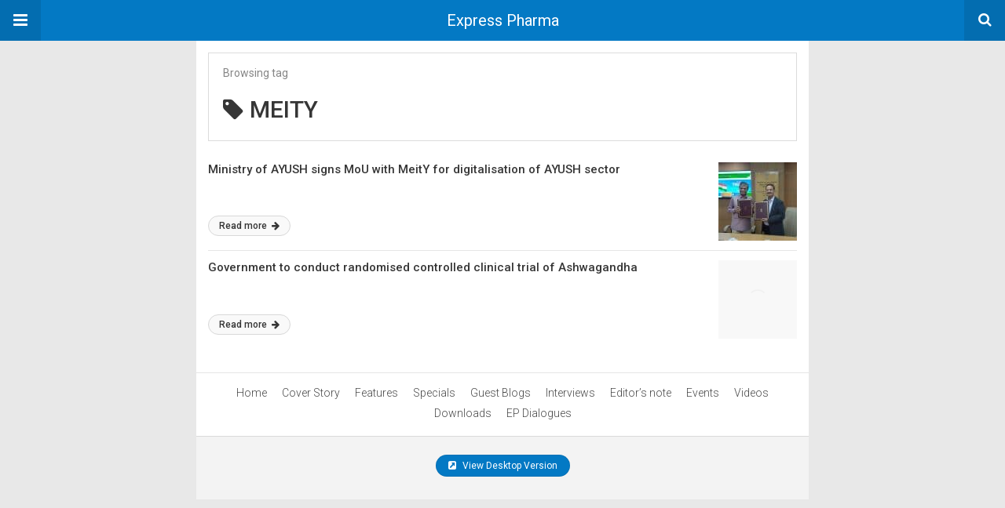

--- FILE ---
content_type: text/html; charset=UTF-8
request_url: https://www.expresspharma.in/amp/tag/meity/
body_size: 8993
content:
<!DOCTYPE html>
<html lang="en-US" amp>
<head>
	<meta charset="utf-8">
	<meta name="viewport" content="width=device-width,minimum-scale=1,maximum-scale=1,initial-scale=1">
	<meta name="theme-color" content="#0379c4">

				<link rel="canonical" href="https://www.expresspharma.in/tag/meity/">
			<title>MEITY Archives - Express Pharma</title>
<script type="application/ld+json">{
    "@context": "http://schema.org/",
    "@type": "Organization",
    "@id": "#organization",
    "logo": {
        "@type": "ImageObject",
        "url": "https://cdn.expresspharma.in/wp-content/uploads/2021/07/30183502/eplogo-1.webp"
    },
    "url": "https://www.expresspharma.in/",
    "name": "Express Pharma",
    "description": "Express Pharma"
}</script>
<script type="application/ld+json">{
    "@context": "http://schema.org/",
    "@type": "WebSite",
    "name": "Express Pharma",
    "alternateName": "Express Pharma",
    "url": "https://www.expresspharma.in/"
}</script>
<style amp-custom>
*{-webkit-box-sizing:border-box;-moz-box-sizing:border-box;box-sizing:border-box}amp-iframe{max-width:100%;height:auto}

pre{white-space:pre-wrap}.clearfix:after,.clearfix:before{display:table;content:' ';clear:both}.clearfix{zoom:1}.wrap{padding:15px 15px 0;height:100%}.wrap img{max-width:100%}body.body{background:var(--bg-color);font-family:lato;font-weight:400;color:#363636;line-height:1.44;font-size:15px}.better-amp-wrapper{max-width:780px;margin:0 auto;color:var(--text-color);background:var(--content-bg-color)}.amp-image-tag,amp-video{max-width:100%}blockquote,p{margin:0 0 15px}.bold,b,strong{font-weight:700}a{-webkit-transition:all .4s ease;-moz-transition:all .4s ease;-o-transition:all .4s ease;transition:all .4s ease;color:var(--primary-color)}amp-video{height:auto}.strong-label,blockquote{color:#000;font-family:Roboto;font-weight:500;line-height:1.5}blockquote{border:1px solid #e2e2e2;border-width:1px 0;padding:15px 15px 15px 60px;text-align:left;position:relative;clear:both}blockquote p:last-child{margin-bottom:0}blockquote:before{content:"\f10e";font:normal normal normal 14px/1 FontAwesome;color:#d3d3d3;font-size:28px;position:absolute;left:12px;top:17px}.button,.comments-pagination a,.pagination a{padding:6px 15px;border:1px solid #d7d7d7;background:#faf9f9;color:#494949;font-family:Roboto;font-weight:500;font-size:13px;display:inline-block;text-decoration:none;border-radius:33px}.pagination a{padding:0 15px}.comments-pagination{margin:10px 0;color:#adadad;font-size:small}.comments-pagination a{margin-right:5px;padding:5px 15px}.img-holder{position:relative;width:80px;background:center center no-repeat #eee;display:inline-block;float:left;margin-right:15px;margin-bottom:15px;-webkit-background-size:cover;-moz-background-size:cover;-o-background-size:cover;background-size:cover}.img-holder:before{display:block;content:" ";width:100%;padding-top:70%}.content-holder{position:absolute;bottom:16px;left:16px;right:16px}.h1,.h2,.h3,.h4,.h5,.h6,.heading-typo,h1,h2,h3,h4,h5,h6{font-family:Roboto;font-weight:500;margin:15px 0 7px}.heading{font-size:16px;font-weight:700;margin:10px 0}.site-header{height:52px;width:100%;position:relative;margin:0;color:#fff;background:var(--primary-color)}.site-header .branding,.site-header .navbar-search,.site-header .navbar-toggle{color:#fff;position:absolute;top:0;height:52px;font-weight:400;text-align:center}.site-header .branding{display:block;font-size:20px;text-decoration:none;font-family:Roboto,"Open Sans",sans-serif;width:100%;padding:10px 55px;z-index:9;line-height:32px}.site-header .branding .amp-image-tag{display:inline-block}.sticky-nav .site-header{position:fixed;left:0;right:0;top:0;z-index:999;display:block}body.sticky-nav{padding-top:52px}.site-header .navbar-search,.site-header .navbar-toggle{font-size:18px;z-index:99;border:none;background:rgba(0,0,0,.1);line-height:50px;margin:0;padding:0;width:52px;outline:0;cursor:pointer;-webkit-transition:all .6s ease;-moz-transition:all .6s ease;-o-transition:all .6s ease;transition:all .6s ease}.site-header .navbar-search:hover,.site-header .navbar-toggle:hover{background:rgba(0,0,0,.1)}.site-header .navbar-search:focus,.site-header .navbar-toggle:focus{background:rgba(0,0,0,.2)}.site-header .navbar-toggle{font-size:21px;left:0}.site-header .navbar-search{font-size:18px;right:0;line-height:48px}.better-amp-footer{margin:0;background:var(--footer-bg-color)}.better-amp-footer.sticky-footer{position:fixed;bottom:0;left:0;right:0}.better-amp-footer-nav{border-top:1px solid rgba(0,0,0,.1);padding:14px 15px;background:var(--footer-nav-bg-color)}.better-amp-copyright{padding:17px 10px;text-align:center;font-family:Roboto;font-weight:400;color:#494949;border-top:1px solid rgba(0,0,0,.1);font-size:13px}.footer-navigation{list-style:none;margin:0;padding:0;text-align:center}.footer-navigation li{display:inline-block;margin:0 8px 5px}.footer-navigation li li,.footer-navigation ul{display:none}.footer-navigation a{text-decoration:none;color:#494949;font-family:Roboto;font-weight:300;font-size:14px}.footer-navigation .fa{margin-right:5px}.better-amp-main-link{display:block;text-align:center;font-weight:700;margin:6px 0 12px}.better-amp-main-link a{color:#fff;text-decoration:none;padding:0 15px;display:inline-block;border:1px solid rgba(0,0,0,.08);border-radius:33px;line-height:26px;font-size:12px;font-weight:400;background:var(--primary-color)}.better-amp-main-link a .fa{margin-right:5px}.carousel{overflow:hidden}.carousel .carousel-item,.carousel .img-holder{width:205px;float:none;margin:0}.carousel .carousel-item{margin-right:20px;margin-bottom:20px;overflow:hidden;line-height:0}.carousel .carousel-item:last-child{margin-right:0}.carousel .content-holder{position:relative;bottom:auto;right:auto;top:auto;left:auto;background:#f8f8f8;border:1px solid #e2e2e2;border-top-width:0;float:left;white-space:normal;padding:15px;height:100px;width:100%}.carousel .content-holder h3{margin:0;height:64px;overflow:hidden;position:relative}.carousel .content-holder a{line-height:20px;font-size:15px;color:#000;text-decoration:none}.comment-list{margin:14px 0 0}.comment-list,.comment-list ul{list-style:none;padding:0}.comment-list ul ul{padding:0 0 0 30px}.comment-list .comment{position:relative;margin-top:14px;padding-top:14px;border-top:1px solid #f3f3f3}.comment-list>.comment:first-child{margin-top:0}.comment-list li.comment:after{clear:both;content:' ';display:block}.comment .comment-avatar img{border-radius:50%}.comment .column-1{float:left;width:55px}.comment .column-2{padding-left:75px}.comment .comment-content{color:#838383;margin-top:8px;line-height:1.57;font-size:14px}.comment .comment-content p:last-child{margin-bottom:0}.comment .comment-author{font-size:14px;font-weight:700;font-style:normal}.comment .comment-published{margin-left:10px;font-size:12px;color:#a2a2a2;font-style:italic}.btn,.comment .comment-footer .fa,.comment .comment-footer a{font-size:14px;text-decoration:none}.comment .comment-footer a+a{margin-left:10px}.comments-wrapper .button.add-comment{color:#555}.bs-shortcode{margin:0 0 30px}.bs-shortcode .section-heading{margin:0 0 13px}.bs-shortcode .section-heading .other-link{display:none}.entry-content table{border:1px solid #ddd;margin-bottom:30px;width:100%}.btn{display:inline-block;margin-bottom:0;font-weight:400;text-align:center;vertical-align:middle;touch-action:manipulation;cursor:pointer;white-space:nowrap;padding:6px 12px;line-height:1.42857143;border-radius:4px;-webkit-user-select:none;-moz-user-select:none;-ms-user-select:none;user-select:none;color:#fff;background:var(--primary-color)}.btn.active,.btn:active{outline:0;background-image:none;-webkit-box-shadow:inset 0 3px 5px rgba(0,0,0,.125);box-shadow:inset 0 3px 5px rgba(0,0,0,.125)}.btn.disabled,.btn[disabled],fieldset[disabled] .btn{cursor:not-allowed;pointer-events:none;opacity:.65;filter:alpha(opacity=65);-webkit-box-shadow:none;box-shadow:none}.btn-lg{padding:10px 16px;font-size:18px;line-height:1.33;border-radius:6px}.btn-sm,.btn-xs{font-size:12px;line-height:1.5;border-radius:3px}.btn-sm{padding:5px 10px}.btn-xs{padding:1px 5px}.btn-block{display:block;width:100%}.btn-block+.btn-block{margin-top:5px}

.better-amp-sidebar{background:#fff;max-width:350px;min-width:270px;padding-bottom:30px}.better-amp-sidebar .sidebar-container{width:100%}.better-amp-sidebar .close-sidebar{font-size:16px;border:none;color:#fff;position:absolute;top:10px;right:10px;background:0 0;width:32px;height:32px;line-height:32px;text-align:center;padding:0;outline:0;-webkit-transition:all .6s ease;-moz-transition:all .6s ease;-o-transition:all .6s ease;transition:all .6s ease;cursor:pointer}.better-amp-sidebar .close-sidebar:hover{background:rgba(0,0,0,.1)}.sidebar-brand{color:#fff;padding:35px 24px 24px;text-align:center;font-family:Roboto;line-height:2;background:var(--primary-color)}.sidebar-brand .logo .amp-image-tag{display:inline-block;margin:0}.sidebar-brand.type-text{padding-top:50px}.sidebar-brand .brand-name{font-weight:500;font-size:18px}.sidebar-brand .brand-description{font-weight:400;font-size:14px;line-height:1.4;margin-top:4px}.better-amp-sidebar .amp-menu{margin-top:15px}.better-amp-sidebar .social-list-wrapper{margin:17px 0 0}.sidebar-footer{border-top:1px solid rgba(0,0,0,.09);font-family:Roboto;font-size:13px;padding:20px 15px;margin-top:15px;color:#848484;line-height:1.7}.amp-menu div{padding:0}.amp-menu h6,.amp-menu section{-webkit-transition:all .3s ease;-moz-transition:all .3s ease;-o-transition:all .3s ease;transition:all .3s ease}.amp-menu h6[aria-expanded=false]{background:0 0;border:none}.amp-menu section[expanded]{color:#363636;background:#eee;background:rgba(0,0,0,.08);padding-left:10px}.amp-menu section[expanded]>h6{margin-left:-10px;background:0 0}.amp-menu a,.amp-menu h6{color:inherit;font-size:1.3rem;font-weight:300;padding:0;border:none}.amp-menu h6 a{padding:0;margin:0}.amp-menu a,.amp-menu span{color:#565656;padding:10px 0 10px 20px;display:block;position:relative;-webkit-transition:all ease-in-out .22s;transition:all ease-in-out .22s;text-decoration:none;font-size:14px;font-weight:400;font-family:Roboto}.amp-menu a:hover,.amp-menu span:hover{background:rgba(0,0,0,.06)}.amp-menu span:hover>a{background:0 0}.amp-menu span span{padding:0;margin:0;display:inline-block}.amp-menu span span:after{display:none}.amp-menu h6 span:after{position:absolute;right:0;top:0;font-family:FontAwesome;font-size:12px;line-height:38px;content:'\f0dd';color:#363636;-webkit-transition:all .4s ease;-moz-transition:all .4s ease;-o-transition:all .4s ease;transition:all .4s ease;width:40px;text-align:center}.amp-menu section[expanded]>h6 span:after{-webkit-transform:rotate(180deg);tranform:rotate(180deg);top:4px}.amp-menu .menu-item:not(.menu-item-has-children){padding:0}.amp-menu span.menu-item-deep.menu-item-deep{padding:0 0 0 25px}.amp-menu i{font-size:14px;margin-right:5px;margin-top:-3px}

.amp-social-list-wrapper{margin:15px 0}.amp-social-list-wrapper.share-list{border:1px solid #e2e2e2;padding:10px 10px 6px}.amp-social-list-wrapper .number{font-size:12px;font-weight:700;margin:0 0 0 4px;font-family:Arial,"Helvetica Neue",Helvetica,sans-serif;display:inline-block}.amp-social-list-wrapper .post-share-btn{background:#fff;border:1px solid #e2e2e2;line-height:30px;height:30px;display:inline-block;padding:0 10px;border-radius:30px;font-size:12px;color:#4d4d4d;margin-right:8px;margin-bottom:4px;vertical-align:top}.amp-social-list-wrapper .post-share-btn .fa{font-size:14px}.amp-social-list-wrapper .post-share-btn .fa,.amp-social-list-wrapper .post-share-btn .number,.amp-social-list-wrapper .post-share-btn .text{line-height:28px;vertical-align:top}.amp-social-list-wrapper .post-share-btn .text{font-size:12px;margin-left:3px}ul.amp-social-list{list-style:none;margin:0;padding:0;display:inline-block;font-size:0;vertical-align:top}.amp-social-list li{display:inline-block;margin-right:6px;vertical-align:top}.amp-social-list li:last-child{margin-right:0}.amp-social-list .social-item a{color:#fff;min-width:30px;height:30px;overflow:hidden;border-radius:15px;background:#bbb;display:inline-block;text-align:center;vertical-align:middle;font-size:14px;line-height:28px;margin-bottom:5px}.amp-social-list .social-item.has-count a{padding:0 10px}.amp-social-list .social-item.has-count .fa{margin-right:1px}.amp-social-list .fa{vertical-align:middle}.amp-social-list .item-title,.amp-social-list .number:empty{display:none}.amp-social-list .social-item.facebook a{background-color:#2d5f9a}.amp-social-list .social-item.facebook a:hover{background-color:#1b4a82}.amp-social-list .social-item.twitter a{background-color:#53c7ff}.amp-social-list .social-item.twitter a:hover{background-color:#369ed0}.amp-social-list .social-item.google_plus a{background-color:#d93b2b}.amp-social-list .social-item.google_plus a:hover{background-color:#b7291a}.amp-social-list .social-item.pinterest a{background-color:#a41719}.amp-social-list .social-item.pinterest a:hover{background-color:#8c0a0c}.amp-social-list .social-item.linkedin a{background-color:#005182}.amp-social-list .social-item.linkedin a:hover{background-color:#003b5f}.amp-social-list .social-item.email a{background-color:#444}.amp-social-list .social-item.email a:hover{background-color:#2f2f2f}.amp-social-list .social-item.tumblr a{background-color:#3e5a70}.amp-social-list .social-item.tumblr a:hover{background-color:#426283}.amp-social-list .social-item.telegram a{background-color:#179cde}.amp-social-list .social-item.telegram a:hover{background-color:#0f8dde}.amp-social-list .social-item.reddit a{background-color:#ff4500}.amp-social-list .social-item.reddit a:hover{background-color:#dc3c01}.amp-social-list .social-item.stumbleupon a{background-color:#ee4813}.amp-social-list .social-item.stumbleupon a:hover{background-color:#ce3d0f}.amp-social-list .social-item.vk a{background-color:#4c75a3}.amp-social-list .social-item.vk a:hover{background-color:#3e5f84}.amp-social-list .social-item.digg a{background-color:#000}.amp-social-list .social-item.digg a:hover{background-color:#2f2f2f}.amp-social-list .social-item.whatsapp a{background-color:#00e676}.amp-social-list .social-item.whatsapp a:hover{background-color:#00c462}

.archive-page-header{padding:15px 18px 11px;margin:0 0 15px;background:#fff;font-family:Roboto;font-size:25px;font-weight:500;border:1px solid #dcdcdc;position:relative}.archive-page-header .archive-description,.archive-page-header .pre-title{font-size:14px;margin-bottom:3px;font-weight:400;color:#868686}.archive-page-header .archive-title{margin:0;font-size:26px;text-transform:capitalize}.archive-page-header .archive-title .fa{margin-right:10px}.archive-page-header h1{font-size:30px}.archive-page-header h1 .fa{margin-right:8px}

.listing-item .post-title,.listing-item a.post-read-more{font-family:Roboto,sans-serif;color:#363636}.posts-listing{margin-bottom:30px}.listing-item{position:relative}.listing-item .post-title{font-weight:500;font-size:15px;line-height:1.3;margin:0 0 10px}.listing-item .post-title a{color:#363636;text-decoration:none}.listing-item .post-meta{margin-top:15px;font-size:12px}.listing-item .post-meta .post-date .fa{margin-right:3px}.listing-item a.post-read-more{font-weight:500;font-size:12px;text-decoration:none;background:#f9f9f9;border:1px solid #d8d8d8;padding:0 13px;border-radius:33px;display:inline-block;line-height:24px}.listing-item a.post-read-more .fa{margin-left:3px}.listing-item a.post-read-more:hover{border-color:transparent;color:#fff;background:var(--primary-color)}.listing-item .post-excerpt{color:inherit;font-family:Lato,sans-serif;font-weight:200;font-size:14px;line-height:1.4}.listing-item .post-excerpt p:last-child{margin-bottom:0}

.listing-1-item{padding:12px 0;border-bottom:1px solid #e6e6e6;min-height:125px}.listing-1-item:last-child{border-bottom:none;padding-bottom:0}.listing-1-item .post-thumbnail{display:inline-block;float:right;margin-left:15px}.listing-1-item .post-thumbnail .amp-image-tag.amp-image-tag.amp-image-tag{width:100px}.listing-1-item.have-thumbnail a.post-read-more{position:absolute;bottom:18px}.listing-1-item .post-title{max-height:55px;overflow:hidden}

.pagination{line-height:28px;margin:0 0 30px;height:30px}.pagination .nav-links{text-align:center;padding:0;font-family:Roboto;font-weight:400;color:#a2a2a2;font-size:14px}.pagination .nav-links .page-numbers,.pagination h2,.pagination>.screen-reader-text{display:none}.pagination .nav-links .page-numbers.current,.pagination .nav-links .page-numbers.next,.pagination .nav-links .page-numbers.prev{display:inline-block}.pagination .nav-links .page-numbers.next,.pagination .nav-links .page-numbers.prev{padding:0 18px;border:1px solid #d7d7d7;color:#494949;font-family:Roboto;font-weight:500;font-size:13px;display:inline-block;text-decoration:none;background:#f7f7f7;border-radius:33px}.pagination .nav-links .page-numbers.prev{float:left}.pagination .nav-links .page-numbers.next{float:right}.pagination .nav-links .page-numbers.prev .fa{margin-right:7px}.pagination .nav-links .page-numbers.next .fa{margin-left:7px}.pagination .nav-links .page-numbers.current:first-child{float:left}.pagination .newer{float:right}.pagination .older{float:left}

@font-face {
    font-family: "bs-icons";
    src:url("https://www.expresspharma.in/wp-content/themes/publisher/includes/libs/better-framework/assets/fonts/bs-icons.eot");
    src:url("https://www.expresspharma.in/wp-content/themes/publisher/includes/libs/better-framework/assets/fonts/bs-icons.eot?#iefix") format("embedded-opentype"),
    url("https://www.expresspharma.in/wp-content/themes/publisher/includes/libs/better-framework/assets/fonts/bs-icons.woff") format("woff"),
    url("https://www.expresspharma.in/wp-content/themes/publisher/includes/libs/better-framework/assets/fonts/bs-icons.ttf") format("truetype"),
    url("https://www.expresspharma.in/wp-content/themes/publisher/includes/libs/better-framework/assets/fonts/bs-icons.svg#bs-icons") format("svg");
    font-weight: normal;
    font-style: normal;
}

[class^="bsfi-"],
[class*=" bsfi-"] {
    display: inline-block;
    font: normal normal normal 14px/1 "bs-icons";
    font-size: inherit;
    text-rendering: auto;
    -webkit-font-smoothing: antialiased;
    -moz-osx-font-smoothing: grayscale;
}

[class^="bsfii"],
[class*=" bsfii"] {
    font: normal normal normal 14px/1 "bs-icons";
}

/* Icons */
.bsfi-facebook:before {
    content: "\b000";
}
.bsfi-twitter:before {
    content: "\b001";
}
.bsfi-dribbble:before {
    content: "\b002";
}
.bsfi-vimeo:before {
    content: "\b003";
}
.bsfi-rss:before {
    content: "\b004";
}
.bsfi-github:before {
    content: "\b005";
}
.bsfi-vk:before {
    content: "\b006";
}
.bsfi-delicious:before {
    content: "\b007";
}
.bsfi-soundcloud:before {
    content: "\b009";
}
.bsfi-behance:before {
    content: "\b00a";
}
.bsfi-pinterest:before {
    content: "\b00b";
}
.bsfi-vine:before {
    content: "\b00c";
}
.bsfi-steam:before {
    content: "\b00d";
}
.bsfi-flickr:before {
    content: "\b00e";
}
.bsfi-forrst:before {
    content: "\b010";
}
.bsfi-mailchimp:before {
    content: "\b011";
}
.bsfi-tumblr:before {
    content: "\b013";
}
.bsfi-500px:before {
    content: "\b014";
}
.bsfi-members:before {
    content: "\b015";
}
.bsfi-comments:before {
    content: "\b016";
}
.bsfi-posts:before {
    content: "\b017";
}
.bsfi-instagram:before {
    content: "\b018";
}
.bsfi-whatsapp:before {
    content: "\b019";
}
.bsfi-line:before {
    content: "\b01a";
}
.bsfi-blackberry:before {
    content: "\b01b";
}
.bsfi-viber:before {
    content: "\b01c";
}
.bsfi-skype:before {
    content: "\b01d";
}
.bsfi-gplus:before {
    content: "\b01e";
}
.bsfi-telegram:before {
    content: "\b01f";
}
.bsfi-apple:before {
    content: "\b020";
}
.bsfi-android:before {
    content: "\b021";
}
.bsfi-fire-1:before {
    content: "\b022";
}
.bsfi-fire-2:before {
    content: "\b023";
}
.bsfi-publisher:before {
    content: "\b024";
}
.bsfi-betterstudio:before {
    content: "\b025";
}
.bsfi-fire-3:before {
    content: "\b026";
}
.bsfi-fire-4:before {
    content: "\b027";
}
.bsfi-disqus:before {
    content: "\b028";
}
.bsfi-better-amp:before {
    content: "\b029";
}
.bsfi-ok-ru:before {
    content: "\b030";
}
.bsfi-linkedin:before {
    content: "\b012";
}
.bsfi-snapchat:before {
    content: "\b031";
}
.bsfi-comments-1:before {
    content: "\b032";
}
.bsfi-comments-2:before {
    content: "\b033";
}
.bsfi-comments-3:before {
    content: "\b034";
}
.bsfi-calender:before {
    content: "\b035";
}
.bsfi-comments-4:before {
    content: "\b036";
}
.bsfi-comments-5:before {
    content: "\b037";
}
.bsfi-comments-6:before {
    content: "\b038";
}
.bsfi-comments-7:before {
    content: "\b039";
}
.bsfi-quote-1:before {
    content: "\b040";
}
.bsfi-quote-2:before {
    content: "\b041";
}
.bsfi-quote-3:before {
    content: "\b042";
}
.bsfi-quote-4:before {
    content: "\b043";
}
.bsfi-quote-5:before {
    content: "\b044";
}
.bsfi-quote-6:before {
    content: "\b045";
}
.bsfi-quote-7:before {
    content: "\b046";
}
.bsfi-youtube:before {
    content: "\b008";
}
.bsfi-envato:before {
    content: "\b00f";
}
.bsfi-arrow3-n:before {
    content: "\b047";
}
.bsfi-arrow3-s:before {
    content: "\b048";
}
.bsfi-arrow-n:before {
    content: "\b049";
}
.bsfi-arrow-ne:before {
    content: "\b050";
}
.bsfi-arrow-s:before {
    content: "\b051";
}
.bsfi-arrow-se:before {
    content: "\b052";
}
.bsfi-arrow2-n:before {
    content: "\b053";
}
.bsfi-arrow2-s:before {
    content: "\b054";
}
.bsfi-map-marker:before {
    content: "\b055";
}
.bsfi-arrow3-e:before {
    content: "\b056";
}
.bsfi-arrow-e:before {
    content: "\b057";
}
.bsfi-arrow-up-down:before {
    content: "\b058";
}
.bsfi-arrow2-e:before {
    content: "\b059";
}
.bsfi-arrow-left-right:before {
    content: "\b060";
}
.bsfi-bell:before {
    content: "\b061";
}
.bsfi-facebook-messenger:before {
    content: "\b062";
}
.bsfi-aparat:before {
    content: "\b063";
}


/* alias */
.bsfi-google:before {
    content: "\b01e";
}
.bsfi-bbm:before {
    content: "\b01b";
}
.bsfi-appstore:before {
    content: "\b020";
}
.bsfi-bs:before {
    content: "\b025";
}
.bsfi-ok_ru:before {
    content: "\b030";
}
.bsfi-fb-messenger:before {
    content: "\b062";
}


	:root{
		--primary-color: #0379c4;
		--text-color: #363636;
		--bg-color: #e8e8e8;
		--content-bg-color:#ffffff;
		--footer-bg-color:#f3f3f3;
		--footer-nav-bg-color:#ffffff;
	}
	


</style><link rel='stylesheet' id='font-awesome-css' href='https://maxcdn.bootstrapcdn.com/font-awesome/4.7.0/css/font-awesome.min.css?ver=6.9' type='text/css' media='all' />
<link rel='stylesheet' id='google-fonts-css' href='https://fonts.googleapis.com/css?family=Lato%3A400%2C600%7CRoboto%3A300%2C400%2C500%2C700&#038;ver=6.9' type='text/css' media='all' />
<script type="text/javascript" async src="https://cdn.ampproject.org/v0.js" id="ampproject-js"></script>
<script type="text/javascript" custom-element=amp-sidebar async src="https://cdn.ampproject.org/v0/amp-sidebar-0.1.js" id="amp-sidebar-js"></script>
<style amp-boilerplate>body{-webkit-animation:-amp-start 8s steps(1,end) 0s 1 normal both;-moz-animation:-amp-start 8s steps(1,end) 0s 1 normal both;-ms-animation:-amp-start 8s steps(1,end) 0s 1 normal both;animation:-amp-start 8s steps(1,end) 0s 1 normal both}@-webkit-keyframes -amp-start{from{visibility:hidden}to{visibility:visible}}@-moz-keyframes -amp-start{from{visibility:hidden}to{visibility:visible}}@-ms-keyframes -amp-start{from{visibility:hidden}to{visibility:visible}}@-o-keyframes -amp-start{from{visibility:hidden}to{visibility:visible}}@keyframes -amp-start{from{visibility:hidden}to{visibility:visible}}</style><noscript><style amp-boilerplate>body{-webkit-animation:none;-moz-animation:none;-ms-animation:none;animation:none}</style></noscript></head>
<body class="archive tag tag-meity tag-33904 wp-theme-publisher wp-child-theme-publisher-child body sticky-nav tribe-no-js page-template-publisher-child-theme bs-theme bs-publisher bs-publisher-world-news active-light-box active-top-line ltr close-rh page-layout-2-col page-layout-2-col-right full-width active-sticky-sidebar main-menu-sticky-smart main-menu-full-width active-ajax-search  bs-show-ha bs-show-ha-b wpb-js-composer js-comp-ver-6.7.0 vc_responsive bs-ll-d">
<amp-sidebar id="better-ampSidebar" class="better-amp-sidebar" layout="nodisplay" side="left">
	<div class="sidebar-container">

		<button on="tap:better-ampSidebar.close" class="close-sidebar" tabindex="11" role="button">
			<i class="fa fa-caret-left" aria-hidden="true"></i>
		</button>

		<div class="sidebar-brand type-logo">

							<div class="logo">
					<amp-img src="https://cdn.expresspharma.in/wp-content/uploads/2019/06/23193859/logo.png" width="186" height="90" alt="Express Pharma - Express Pharma" class=" amp-image-tag" sizes="(min-width: 186px) 186px, 100vw"></amp-img>				</div>
			
			<div class="brand-name">
				Express Pharma			</div>

			
		</div>

				<div class="sidebar-footer">
			<div class="amp-social-list-wrapper">
	<ul class="amp-social-list clearfix">
					<li class="social-item facebook">
				<a href="#" target="_blank">
					<i class="fa fa-facebook"></i>
					<span class="item-title">facebook</span>
				</a>
			</li>
						<li class="social-item twitter">
				<a href="#" target="_blank">
					<i class="fa fa-twitter"></i>
					<span class="item-title">twitter</span>
				</a>
			</li>
						<li class="social-item google_plus">
				<a href="#" target="_blank">
					<i class="fa fa-google-plus"></i>
					<span class="item-title">google_plus</span>
				</a>
			</li>
						<li class="social-item email">
				<a href="mailto://#" target="_blank">
					<i class="fa fa-envelope-open"></i>
					<span class="item-title">Email</span>
				</a>
			</li>
			</ul>
</div>
		</div>

	</div>
</amp-sidebar>
<div class="better-amp-wrapper">
	<header itemscope itemtype="https://schema.org/WPHeader" class="site-header">
					<button class="fa fa-bars navbar-toggle" on="tap:better-ampSidebar.toggle" tabindex="10" role="button"></button>
				<a href="https://www.expresspharma.in/amp" class="branding text-logo ">
		Express Pharma	</a>
				<a href="https://www.expresspharma.in/amp?s" class="navbar-search"><i class="fa fa-search" aria-hidden="true"></i>
			</a>
				</header><!-- End Main Nav -->
		<div class="wrap">
<header class="archive-page-header have-icon pre_title">
	<p class="pre-title">Browsing tag</p><h1><i class="fa fa-tag"></i>MEITY</h1></header>
<div class="posts-listing posts-listing-1">
			<article class="listing-item listing-1-item clearfix post-439867 post type-post status-publish format-standard has-post-thumbnail  category-ayush category-latest-updates category-technology tag-ayush-digitalisation tag-ayush-grid-project tag-meity tag-ministry-of-ayush tag-mou have-thumbnail clearfx">

							<div class="post-thumbnail">
					<a href="https://www.expresspharma.in/amp/ministry-of-ayush-signs-mou-with-meity-for-digitalisation-of-ayush-sector/">
						<amp-img width="100" height="100" src="https://cdn.expresspharma.in/wp-content/uploads/2022/08/16102706/image001LJNZ-1-100x100.jpg" class="attachment-better-amp-small size-better-amp-small wp-post-image" alt="" srcset="https://cdn.expresspharma.in/wp-content/uploads/2022/08/16102706/image001LJNZ-1-100x100.jpg 100w, https://cdn.expresspharma.in/wp-content/uploads/2022/08/16102706/image001LJNZ-1-150x150.jpg 150w" sizes="(max-width: 100px) 100vw, 100px"></amp-img>					</a>
				</div>
			
			<h3 class="post-title">
				<a href="https://www.expresspharma.in/amp/ministry-of-ayush-signs-mou-with-meity-for-digitalisation-of-ayush-sector/">
					Ministry of AYUSH signs MoU with MeitY for digitalisation of AYUSH sector				</a>
			</h3>

			<a class="post-read-more" href="https://www.expresspharma.in/amp/ministry-of-ayush-signs-mou-with-meity-for-digitalisation-of-ayush-sector/">
				Read more				<i class="fa fa-arrow-right" aria-hidden="true"></i>
			</a>

		</article>
				<article class="listing-item listing-1-item clearfix post-419828 post type-post status-publish format-standard has-post-thumbnail  category-ayush category-covid19-updates category-latest-updates tag-ashwagandha tag-ayurveda tag-ayush tag-ayush-64 tag-clinical-research tag-covid-19 tag-csir tag-guduchi tag-icmr tag-meity tag-pippali tag-sanjivani tag-yashtimadhu have-thumbnail clearfx">

							<div class="post-thumbnail">
					<a href="https://www.expresspharma.in/amp/government-to-conduct-randomised-controlled-clinical-trial-of-ashwagandha/">
						<amp-img width="100" height="100" src="https://cdn.expresspharma.in/wp-content/uploads/2020/05/07211836/Ayurveda.jpg" class="attachment-better-amp-small size-better-amp-small wp-post-image" alt="" srcset="https://cdn.expresspharma.in/wp-content/uploads/2020/05/07211836/Ayurveda.jpg 150w, https://cdn.expresspharma.in/wp-content/uploads/2020/05/07211836/Ayurveda.jpg 100w" sizes="(max-width: 100px) 100vw, 100px"></amp-img>					</a>
				</div>
			
			<h3 class="post-title">
				<a href="https://www.expresspharma.in/amp/government-to-conduct-randomised-controlled-clinical-trial-of-ashwagandha/">
					Government to conduct randomised controlled clinical trial of Ashwagandha				</a>
			</h3>

			<a class="post-read-more" href="https://www.expresspharma.in/amp/government-to-conduct-randomised-controlled-clinical-trial-of-ashwagandha/">
				Read more				<i class="fa fa-arrow-right" aria-hidden="true"></i>
			</a>

		</article>
		</div>
</div> <!-- /wrap -->

<footer class="better-amp-footer ">
	<div class="better-amp-footer-nav"><ul id="menu-main-menu" class="footer-navigation"><li id="menu-item-412131" class="menu-item menu-item-type-post_type menu-item-object-page menu-item-has-children menu-item-412131"><a href="https://www.expresspharma.in/amp/">Home</a>
<ul class="sub-menu">
	<li id="menu-item-412150" class="menu-item menu-item-type-taxonomy menu-item-object-category menu-item-412150"><a href="https://www.expresspharma.in/amp/category/drug-approvals/">Drug approvals</a></li>
	<li id="menu-item-421398" class="menu-item menu-item-type-taxonomy menu-item-object-category menu-item-421398"><a href="https://www.expresspharma.in/amp/category/nutraceuticals/">Nutraceuticals</a></li>
	<li id="menu-item-443720" class="menu-item menu-item-type-taxonomy menu-item-object-category menu-item-443720"><a href="https://www.expresspharma.in/amp/category/pharma-it/">Pharma IT</a></li>
	<li id="menu-item-412144" class="menu-item menu-item-type-taxonomy menu-item-object-category menu-item-412144"><a href="https://www.expresspharma.in/amp/category/regulations-policies/">Policies</a></li>
	<li id="menu-item-412145" class="menu-item menu-item-type-taxonomy menu-item-object-category menu-item-412145"><a href="https://www.expresspharma.in/amp/category/technology/">Technology</a></li>
	<li id="menu-item-412142" class="menu-item menu-item-type-taxonomy menu-item-object-category menu-item-412142"><a href="https://www.expresspharma.in/amp/category/pharma-logistics/">Logistics</a></li>
	<li id="menu-item-412151" class="menu-item menu-item-type-taxonomy menu-item-object-category menu-item-412151"><a href="https://www.expresspharma.in/amp/category/hr/">HR</a></li>
	<li id="menu-item-412148" class="menu-item menu-item-type-taxonomy menu-item-object-category menu-item-412148"><a href="https://www.expresspharma.in/amp/category/biotech/">Biotech</a></li>
	<li id="menu-item-417857" class="menu-item menu-item-type-taxonomy menu-item-object-category menu-item-417857"><a href="https://www.expresspharma.in/amp/category/startup-corner/">Startup Corner</a></li>
	<li id="menu-item-417856" class="menu-item menu-item-type-taxonomy menu-item-object-category menu-item-417856"><a href="https://www.expresspharma.in/amp/category/business-strategies/">Business Strategies</a></li>
	<li id="menu-item-412147" class="menu-item menu-item-type-taxonomy menu-item-object-category menu-item-412147"><a href="https://www.expresspharma.in/amp/category/ayush/">AYUSH</a></li>
	<li id="menu-item-417853" class="menu-item menu-item-type-custom menu-item-object-custom menu-item-has-children menu-item-417853"><a>More</a>
	<ul class="sub-menu">
		<li id="menu-item-412149" class="menu-item menu-item-type-taxonomy menu-item-object-category menu-item-412149"><a href="https://www.expresspharma.in/amp/category/deals/">Deals</a></li>
		<li id="menu-item-412141" class="menu-item menu-item-type-taxonomy menu-item-object-category menu-item-412141"><a href="https://www.expresspharma.in/amp/category/research/">Research</a></li>
		<li id="menu-item-412146" class="menu-item menu-item-type-taxonomy menu-item-object-category menu-item-412146"><a href="https://www.expresspharma.in/amp/category/thought-leadership/">Leadership</a></li>
		<li id="menu-item-412143" class="menu-item menu-item-type-taxonomy menu-item-object-category menu-item-412143"><a href="https://www.expresspharma.in/amp/category/infrastructure/">Infrastructure</a></li>
		<li id="menu-item-412152" class="menu-item menu-item-type-taxonomy menu-item-object-category menu-item-412152"><a href="https://www.expresspharma.in/amp/category/marketing/">Marketing</a></li>
	</ul>
</li>
</ul>
</li>
<li id="menu-item-412093" class="menu-item menu-item-type-taxonomy menu-item-object-category menu-item-412093"><a href="https://www.expresspharma.in/amp/category/cover-story/">Cover Story</a></li>
<li id="menu-item-412138" class="menu-item menu-item-type-taxonomy menu-item-object-category menu-item-412138"><a href="https://www.expresspharma.in/amp/category/features/">Features</a></li>
<li id="menu-item-412092" class="menu-item menu-item-type-custom menu-item-object-custom menu-item-has-children menu-item-412092"><a href="#">Specials</a>
<ul class="sub-menu">
	<li id="menu-item-416991" class="menu-item menu-item-type-taxonomy menu-item-object-category menu-item-416991"><a href="https://www.expresspharma.in/amp/category/pharma-outlook-2020/">Pharma Outlook 2020</a></li>
	<li id="menu-item-412101" class="menu-item menu-item-type-taxonomy menu-item-object-category menu-item-412101"><a href="https://www.expresspharma.in/amp/category/packaging-special/">Packaging Special</a></li>
	<li id="menu-item-412102" class="menu-item menu-item-type-taxonomy menu-item-object-category menu-item-412102"><a href="https://www.expresspharma.in/amp/category/pharma-technology-review/">Pharma Technology Review</a></li>
	<li id="menu-item-412103" class="menu-item menu-item-type-taxonomy menu-item-object-category menu-item-412103"><a href="https://www.expresspharma.in/amp/category/cphi-india/">CPHI India</a></li>
	<li id="menu-item-412104" class="menu-item menu-item-type-taxonomy menu-item-object-category menu-item-412104"><a href="https://www.expresspharma.in/amp/category/p-mec-india/">P Mec India</a></li>
	<li id="menu-item-412105" class="menu-item menu-item-type-taxonomy menu-item-object-category menu-item-412105"><a href="https://www.expresspharma.in/amp/category/ipc/">IPC</a></li>
	<li id="menu-item-412106" class="menu-item menu-item-type-taxonomy menu-item-object-category menu-item-412106"><a href="https://www.expresspharma.in/amp/category/lab-next/">Lab Next</a></li>
	<li id="menu-item-412107" class="menu-item menu-item-type-taxonomy menu-item-object-category menu-item-412107"><a href="https://www.expresspharma.in/amp/category/west-bengal-pharma-review/">West Bengal Pharma Review</a></li>
	<li id="menu-item-412108" class="menu-item menu-item-type-taxonomy menu-item-object-category menu-item-412108"><a href="https://www.expresspharma.in/amp/category/pharma-logistics/">Logistics</a></li>
	<li id="menu-item-412109" class="menu-item menu-item-type-taxonomy menu-item-object-category menu-item-412109"><a href="https://www.expresspharma.in/amp/category/cleanroom/">CLEANROOM</a></li>
	<li id="menu-item-412110" class="menu-item menu-item-type-taxonomy menu-item-object-category menu-item-412110"><a href="https://www.expresspharma.in/amp/category/pharma-proandpack-expo/">Pharma ProandPack Expo</a></li>
	<li id="menu-item-412111" class="menu-item menu-item-type-taxonomy menu-item-object-category menu-item-412111"><a href="https://www.expresspharma.in/amp/category/baddi-special/">Baddi Special</a></li>
	<li id="menu-item-412112" class="menu-item menu-item-type-taxonomy menu-item-object-category menu-item-412112"><a href="https://www.expresspharma.in/amp/category/infrastructure/">Infrastructure</a></li>
	<li id="menu-item-412113" class="menu-item menu-item-type-taxonomy menu-item-object-category menu-item-412113"><a href="https://www.expresspharma.in/amp/category/cphi-india/">CPHI India</a></li>
</ul>
</li>
<li id="menu-item-412095" class="menu-item menu-item-type-taxonomy menu-item-object-category menu-item-412095"><a href="https://www.expresspharma.in/amp/category/guest-blogs/">Guest Blogs</a></li>
<li id="menu-item-412139" class="menu-item menu-item-type-taxonomy menu-item-object-category menu-item-412139"><a href="https://www.expresspharma.in/amp/category/interviews/">Interviews</a></li>
<li id="menu-item-412096" class="menu-item menu-item-type-taxonomy menu-item-object-category menu-item-412096"><a href="https://www.expresspharma.in/amp/category/editors-note/">Editor&rsquo;s note</a></li>
<li id="menu-item-412097" class="menu-item menu-item-type-taxonomy menu-item-object-category menu-item-has-children menu-item-412097"><a href="https://www.expresspharma.in/amp/category/events/">Events</a>
<ul class="sub-menu">
	<li id="menu-item-424445" class="menu-item menu-item-type-custom menu-item-object-custom menu-item-424445"><a href="https://www.expresspharma.in/amp/events/">Upcoming Events</a></li>
	<li id="menu-item-439535" class="menu-item menu-item-type-taxonomy menu-item-object-category menu-item-439535"><a href="https://www.expresspharma.in/amp/category/events/event-listings/">Event Listings</a></li>
</ul>
</li>
<li id="menu-item-412098" class="menu-item menu-item-type-taxonomy menu-item-object-category menu-item-has-children menu-item-412098"><a href="https://www.expresspharma.in/amp/category/pharma-videos/">Videos</a>
<ul class="sub-menu">
	<li id="menu-item-428868" class="menu-item menu-item-type-taxonomy menu-item-object-category menu-item-has-children menu-item-428868"><a href="https://www.expresspharma.in/amp/category/pharma-videos/event-videos/">Event Videos</a>
	<ul class="sub-menu">
		<li id="menu-item-436351" class="menu-item menu-item-type-taxonomy menu-item-object-category menu-item-436351"><a href="https://www.expresspharma.in/amp/category/pharma-videos/event-videos/adl-conclave/">ADL Conclave</a></li>
		<li id="menu-item-455449" class="menu-item menu-item-type-taxonomy menu-item-object-category menu-item-455449"><a href="https://www.expresspharma.in/amp/category/pharma-videos/event-videos/bli-conclave/">BLI Conclave</a></li>
		<li id="menu-item-455647" class="menu-item menu-item-type-taxonomy menu-item-object-category menu-item-455647"><a href="https://www.expresspharma.in/amp/category/pharma-videos/event-videos/injectable-innovations-conclave/">Injectable Innovations Conclave</a></li>
		<li id="menu-item-434138" class="menu-item menu-item-type-taxonomy menu-item-object-category menu-item-434138"><a href="https://www.expresspharma.in/amp/category/pharma-videos/event-videos/fdd-conclave/">FDD Conclave</a></li>
		<li id="menu-item-428869" class="menu-item menu-item-type-taxonomy menu-item-object-category menu-item-428869"><a href="https://www.expresspharma.in/amp/category/pharma-videos/event-videos/ppl-conclave/">PPL Conclave</a></li>
		<li id="menu-item-448253" class="menu-item menu-item-type-taxonomy menu-item-object-category menu-item-448253"><a href="https://www.expresspharma.in/amp/category/pharma-videos/event-videos/pharma-mdscm/">Pharma &amp; Med Devices Supply Chain Conclave</a></li>
		<li id="menu-item-452556" class="menu-item menu-item-type-taxonomy menu-item-object-category menu-item-452556"><a href="https://www.expresspharma.in/amp/category/pharma-videos/pli-conclave/">PLI Conclave</a></li>
		<li id="menu-item-450753" class="menu-item menu-item-type-custom menu-item-object-custom menu-item-has-children menu-item-450753"><a href="https://www.expresspharma.in/amp/category/pharma-videos/event-videos/">Pharma Summits</a>
		<ul class="sub-menu">
			<li id="menu-item-444606" class="menu-item menu-item-type-taxonomy menu-item-object-category menu-item-444606"><a href="https://www.expresspharma.in/amp/category/pharma-videos/event-videos/ahmedabad-pharma-summit/">Ahmedabad Pharma Summit</a></li>
			<li id="menu-item-449953" class="menu-item menu-item-type-taxonomy menu-item-object-category menu-item-449953"><a href="https://www.expresspharma.in/amp/category/pharma-videos/event-videos/aurangabad-pharma-summit/">Aurangabad Pharma Summit</a></li>
			<li id="menu-item-448886" class="menu-item menu-item-type-taxonomy menu-item-object-category menu-item-448886"><a href="https://www.expresspharma.in/amp/category/pharma-videos/event-videos/bengaluru-pharma-summit/">Bengaluru Pharma Summit</a></li>
			<li id="menu-item-445691" class="menu-item menu-item-type-taxonomy menu-item-object-category menu-item-445691"><a href="https://www.expresspharma.in/amp/category/pharma-videos/event-videos/chandigarh-pharma-summit/">Chandigarh Pharma Summit</a></li>
			<li id="menu-item-451414" class="menu-item menu-item-type-taxonomy menu-item-object-category menu-item-451414"><a href="https://www.expresspharma.in/amp/category/pharma-videos/event-videos/chennai-pharma-summit/">Chennai Pharma Summit</a></li>
			<li id="menu-item-443610" class="menu-item menu-item-type-taxonomy menu-item-object-category menu-item-443610"><a href="https://www.expresspharma.in/amp/category/pharma-videos/event-videos/daman-pharma-summit/">Daman Pharma Summit</a></li>
			<li id="menu-item-441580" class="menu-item menu-item-type-taxonomy menu-item-object-category menu-item-441580"><a href="https://www.expresspharma.in/amp/category/pharma-videos/event-videos/goa-pharma/">Goa Pharma Summit</a></li>
			<li id="menu-item-445553" class="menu-item menu-item-type-taxonomy menu-item-object-category menu-item-445553"><a href="https://www.expresspharma.in/amp/category/pharma-videos/event-videos/indore-pharma-summit/">Indore Pharma Summit</a></li>
			<li id="menu-item-442044" class="menu-item menu-item-type-taxonomy menu-item-object-category menu-item-442044"><a href="https://www.expresspharma.in/amp/category/pharma-videos/event-videos/sikkim-pharma/">Sikkim Pharma Summit</a></li>
			<li id="menu-item-450754" class="menu-item menu-item-type-taxonomy menu-item-object-category menu-item-450754"><a href="https://www.expresspharma.in/amp/category/pharma-videos/event-videos/vadodara-ps/">Vadodara Pharma Summit</a></li>
			<li id="menu-item-438860" class="menu-item menu-item-type-taxonomy menu-item-object-category menu-item-438860"><a href="https://www.expresspharma.in/amp/category/pharma-videos/event-videos/vizagpharma/">Vizag Pharma Summit</a></li>
		</ul>
</li>
		<li id="menu-item-433063" class="menu-item menu-item-type-taxonomy menu-item-object-category menu-item-433063"><a href="https://www.expresspharma.in/amp/category/pharma-videos/event-videos/pharma-labnext-conclave/">Pharma LabNext Conclave</a></li>
	</ul>
</li>
	<li id="menu-item-446661" class="menu-item menu-item-type-taxonomy menu-item-object-category menu-item-446661"><a href="https://www.expresspharma.in/amp/category/pharma-videos/regulatory-watch/">Regulatory Watch</a></li>
	<li id="menu-item-443852" class="menu-item menu-item-type-taxonomy menu-item-object-category menu-item-has-children menu-item-443852"><a href="https://www.expresspharma.in/amp/category/pharma-videos/expert-speak/nutrifytoday-boardroom-series/">NutrifyToday Boardroom Series</a>
	<ul class="sub-menu">
		<li id="menu-item-447689" class="menu-item menu-item-type-taxonomy menu-item-object-category menu-item-447689"><a href="https://www.expresspharma.in/amp/category/pharma-videos/expert-speak/nutrifytoday-boardroom-series/growth-guardians/">Growth Guardians</a></li>
	</ul>
</li>
	<li id="menu-item-434272" class="menu-item menu-item-type-taxonomy menu-item-object-category menu-item-has-children menu-item-434272"><a href="https://www.expresspharma.in/amp/category/pharma-videos/expert-speak/">Expert Speak</a>
	<ul class="sub-menu">
		<li id="menu-item-443733" class="menu-item menu-item-type-taxonomy menu-item-object-category menu-item-443733"><a href="https://www.expresspharma.in/amp/category/pharma-videos/womens-day/">Women&rsquo;s Day</a></li>
		<li id="menu-item-416875" class="menu-item menu-item-type-taxonomy menu-item-object-category menu-item-416875"><a href="https://www.expresspharma.in/amp/category/pharma-videos/get-updated-series/">Get Updated! Series</a></li>
	</ul>
</li>
	<li id="menu-item-445976" class="menu-item menu-item-type-taxonomy menu-item-object-category menu-item-445976"><a href="https://www.expresspharma.in/amp/category/pharma-videos/exclusive-interviews/">Exclusive Interviews</a></li>
	<li id="menu-item-419220" class="menu-item menu-item-type-taxonomy menu-item-object-category menu-item-419220"><a href="https://www.expresspharma.in/amp/category/pharma-videos/webinar-videos/">Webinars</a></li>
</ul>
</li>
<li id="menu-item-439710" class="menu-item menu-item-type-taxonomy menu-item-object-category menu-item-439710"><a href="https://www.expresspharma.in/amp/category/downloads/">Downloads</a></li>
<li id="menu-item-453092" class="menu-item menu-item-type-taxonomy menu-item-object-category menu-item-has-children menu-item-453092"><a href="https://www.expresspharma.in/amp/category/epdialogues-podcast/">EP Dialogues</a>
<ul class="sub-menu">
	<li id="menu-item-453093" class="menu-item menu-item-type-post_type menu-item-object-post menu-item-453093"><a href="https://www.expresspharma.in/amp/episode-1-ep-dialogues/">Episode 1</a></li>
	<li id="menu-item-453094" class="menu-item menu-item-type-post_type menu-item-object-post menu-item-453094"><a href="https://www.expresspharma.in/amp/episode-2-ep-dialogues/">Episode 2</a></li>
</ul>
</li>
</ul></div>	<div class="better-amp-copyright">
					<div class="better-amp-main-link">
				<a href="https://www.expresspharma.in/tag/meity/"><i class="fa fa-external-link-square"></i> View Desktop Version				</a>
			</div>
				</div>

	
</footer>
</div>

</body></html>
</body>
</html>
<!-- Dynamic page generated in 0.430 seconds. -->
<!-- Cached page generated by WP-Super-Cache on 2026-01-22 16:22:34 -->

<!-- Compression = gzip -->